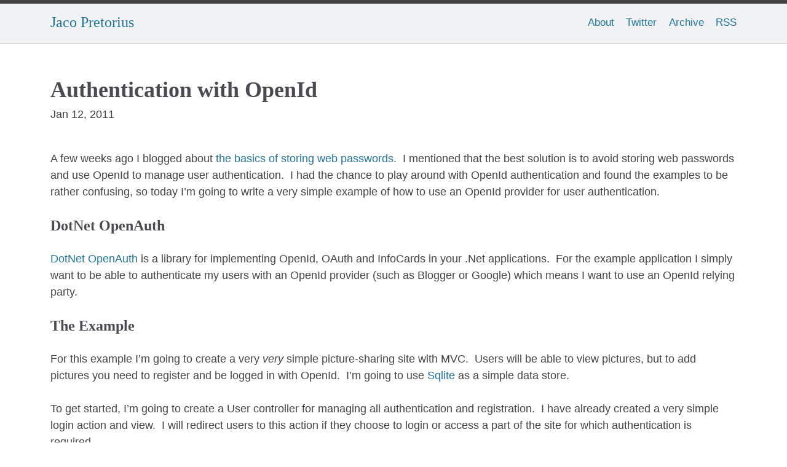

--- FILE ---
content_type: text/html
request_url: https://staging.jacopretorius.net/2011/01/authentication-with-openid.html
body_size: 18263
content:
<!DOCTYPE html>
<html>

  <head>
  <meta charset="utf-8">
  <meta http-equiv="X-UA-Compatible" content="IE=edge">
  <meta name="viewport" content="width=device-width, initial-scale=1">

  
    <meta name="robots" content="noindex">
  

  <title>Authentication with OpenId</title>
  <meta name="description" content="A few weeks ago I blogged about the basics of storing web passwords.  I mentioned that the best solution is to avoid storing web passwords and use OpenId to ...">

  <meta content="Jaco Pretorius" property="og:site_name">
  
    <meta content="Authentication with OpenId" property="og:title">
    <meta content="article" property="og:type">
    <meta content="/about/" property="article:author">
    <meta content="https://jacopretorius.net/2011/01/authentication-with-openid.html" property="og:url">
  
  
    
      <meta content="A few weeks ago I blogged about the basics of storing web passwords.  I mentioned that the best solution is to avoid storing web passwords and use OpenId to manage user authentication.  I had the c..." property="og:description">
    
  
  
    <meta property="og:image" content="https://jacopretorius.net/assets/default-og-image.jpg" />
  
  <meta content="C#" property="article:section">
  <link rel="stylesheet" href="/css/main.css?850e968d">
  <link rel="canonical" href="https://jacopretorius.net/2011/01/authentication-with-openid.html">
  <link rel="alternate" type="application/rss+xml" title="Jaco Pretorius" href="https://jacopretorius.net/feed.xml" />

  <link rel="icon" href="/assets/favicons/favicon.ico" sizes="any">
  <link rel="icon" type="image/png" sizes="32x32" href="/assets/favicons/favicon-32x32.png">
  <link rel="apple-touch-icon" href="/assets/favicons/apple-touch-icon.png">
</head>


  <body>
    <div id="layout">

      <div id="header">
  <div class="container">
    <a href="/" id="logo">
      <span class="visible-large">Jaco Pretorius</span>
      <span class="visible-small">JP</span>
    </a>
    <nav>
      <ul>
        <li id="about"><a href="/about/">About</a></li>
        <li id="twitter"><a href="http://twitter.com/JacoPretorius">Twitter</a></li>
        <li id="archive"><a href="/archive/">Archive</a></li>
        <li id="rss"><a href="/feed.xml">RSS</a></li>
      </ul>
    </nav>
  </div>
</div>


      <div id="main" class="container">
        <div id="layout">

  <div class="post">
    <header>
      <h1><a href="/2011/01/authentication-with-openid.html">Authentication with OpenId</a></h1>
      <div>Jan 12, 2011</div>
    </header>
    <p>A few weeks ago I blogged about <a href="/2010/12/web-passwords-101.html" target="_blank">the basics of storing web passwords</a>.  I mentioned that the best solution is to avoid storing web passwords and use OpenId to manage user authentication.  I had the chance to play around with OpenId authentication and found the examples to be rather confusing, so today I’m going to write a very simple example of how to use an OpenId provider for user authentication.</p>

<h3 id="dotnet-openauth">DotNet OpenAuth</h3>
<p><a href="http://www.dotnetopenauth.net/" target="_blank">DotNet OpenAuth</a> is a library for implementing OpenId, OAuth and InfoCards in your .Net applications.  For the example application I simply want to be able to authenticate my users with an OpenId provider (such as Blogger or Google) which means I want to use an OpenId relying party.</p>

<h3 id="the-example">The Example</h3>
<p>For this example I’m going to create a very <em>very</em> simple picture-sharing site with MVC.  Users will be able to view pictures, but to add pictures you need to register and be logged in with OpenId.  I’m going to use <a href="/2011/01/using-linq-to-sql-with-sqlite.html" target="_blank">Sqlite</a> as a simple data store.</p>

<p>To get started, I’m going to create a User controller for managing all authentication and registration.  I have already created a very simple login action and view.  I will redirect users to this action if they choose to login or access a part of the site for which authentication is required.</p>

<figure class="highlight"><pre><code class="language-csharp" data-lang="csharp"><span class="k">public</span> <span class="n">ActionResult</span> <span class="nf">Login</span><span class="p">()</span>
<span class="p">{</span>
    <span class="k">return</span> <span class="nf">View</span><span class="p">();</span>
<span class="p">}</span></code></pre></figure>

<p>The login view asks for user for a single input – their OpenId URL.  Note that the same action and view is used for either a user who is registering or simply logging in.</p>

<p><img style="background-image: none; border-right-width: 0px; padding-left: 0px; padding-right: 0px; display: block; float: none; border-top-width: 0px; border-bottom-width: 0px; margin-left: auto; border-left-width: 0px; margin-right: auto; padding-top: 0px" title="LoginOrRegister" border="0" alt="Login or Register View" src="/assets/authentication_with_openid.png" width="336" height="99" /></p>

<p>Now we need to redirect the user to the OpenId provider.  I used the sample snippet from the DotNet OpenAuth documentation.  The only tricky bit is that the OpenId provider will redirect back to the original action after authentication.  We therefore do a POST when the user enters their OpenId details and the OpenId provider will then do a GET on an action with the same name.</p>

<figure class="highlight"><pre><code class="language-csharp" data-lang="csharp"><span class="p">[</span><span class="nf">AcceptVerbs</span><span class="p">(</span><span class="n">HttpVerbs</span><span class="p">.</span><span class="n">Post</span><span class="p">)]</span>
<span class="k">public</span> <span class="n">ActionResult</span> <span class="nf">Authenticate</span><span class="p">(</span><span class="kt">string</span> <span class="n">openId</span><span class="p">)</span>
<span class="p">{</span>
    <span class="k">if</span> <span class="p">(!</span><span class="n">Identifier</span><span class="p">.</span><span class="nf">IsValid</span><span class="p">(</span><span class="n">openId</span><span class="p">))</span>
    <span class="p">{</span>
        <span class="n">ModelState</span><span class="p">.</span><span class="nf">AddModelError</span><span class="p">(</span><span class="s">"openId"</span><span class="p">,</span> <span class="s">"The specified openId is invalid"</span><span class="p">);</span>
        <span class="k">return</span> <span class="nf">View</span><span class="p">(</span><span class="s">"Login"</span><span class="p">);</span>
    <span class="p">}</span>
    <span class="k">else</span>
    <span class="p">{</span>
        <span class="kt">var</span> <span class="n">openid</span> <span class="p">=</span> <span class="k">new</span> <span class="nf">OpenIdRelyingParty</span><span class="p">();</span>
        <span class="n">IAuthenticationRequest</span> <span class="n">request</span> <span class="p">=</span> <span class="n">openid</span><span class="p">.</span><span class="nf">CreateRequest</span><span class="p">(</span><span class="n">Identifier</span><span class="p">.</span><span class="nf">Parse</span><span class="p">(</span><span class="n">openId</span><span class="p">));</span>
        <span class="kt">var</span> <span class="n">response</span> <span class="p">=</span> <span class="n">request</span><span class="p">.</span><span class="n">RedirectingResponse</span><span class="p">;</span>

        <span class="k">return</span> <span class="n">response</span><span class="p">.</span><span class="nf">AsActionResult</span><span class="p">();</span>
    <span class="p">}</span>
<span class="p">}</span>

<span class="p">[</span><span class="nf">AcceptVerbs</span><span class="p">(</span><span class="n">HttpVerbs</span><span class="p">.</span><span class="n">Get</span><span class="p">)]</span>
<span class="k">public</span> <span class="n">ActionResult</span> <span class="nf">Authenticate</span><span class="p">()</span>
<span class="p">{</span>
    <span class="kt">var</span> <span class="n">openid</span> <span class="p">=</span> <span class="k">new</span> <span class="nf">OpenIdRelyingParty</span><span class="p">();</span>
    <span class="kt">var</span> <span class="n">response</span> <span class="p">=</span> <span class="n">openid</span><span class="p">.</span><span class="nf">GetResponse</span><span class="p">();</span>

    <span class="k">if</span> <span class="p">(</span><span class="n">response</span> <span class="p">!=</span> <span class="k">null</span><span class="p">)</span>
    <span class="p">{</span>
        <span class="k">switch</span> <span class="p">(</span><span class="n">response</span><span class="p">.</span><span class="n">Status</span><span class="p">)</span>
        <span class="p">{</span>
            <span class="k">case</span> <span class="n">AuthenticationStatus</span><span class="p">.</span><span class="n">Authenticated</span><span class="p">:</span>
                <span class="k">return</span> <span class="nf">CompleteAuthentication</span><span class="p">(</span><span class="n">response</span><span class="p">.</span><span class="n">ClaimedIdentifier</span><span class="p">);</span>
            <span class="k">case</span> <span class="n">AuthenticationStatus</span><span class="p">.</span><span class="n">Canceled</span><span class="p">:</span>
                <span class="n">ModelState</span><span class="p">.</span><span class="nf">AddModelError</span><span class="p">(</span><span class="s">"openId"</span><span class="p">,</span>
                    <span class="s">"Login was cancelled at the provider"</span><span class="p">);</span>
                <span class="k">break</span><span class="p">;</span>
            <span class="k">case</span> <span class="n">AuthenticationStatus</span><span class="p">.</span><span class="n">Failed</span><span class="p">:</span>
                <span class="n">ModelState</span><span class="p">.</span><span class="nf">AddModelError</span><span class="p">(</span><span class="s">"openId"</span><span class="p">,</span>
                    <span class="s">"Login failed using the provided OpenID identifier"</span><span class="p">);</span>
                <span class="k">break</span><span class="p">;</span>
        <span class="p">}</span>
    <span class="p">}</span>

    <span class="k">return</span> <span class="nf">View</span><span class="p">(</span><span class="s">"Login"</span><span class="p">);</span>
<span class="p">}</span></code></pre></figure>

<p>Which is actually quite simple.  The provider will authenticate our user and provide us with a response to indicate the success of the authentication process.  All we need to manage is the identifier.</p>

<p>Now that the user is authenticated, we need to complete the login (or registration process).</p>

<figure class="highlight"><pre><code class="language-csharp" data-lang="csharp"><span class="k">private</span> <span class="n">ActionResult</span> <span class="nf">CompleteAuthentication</span><span class="p">(</span><span class="kt">string</span> <span class="n">openId</span><span class="p">)</span>
<span class="p">{</span>
    <span class="kt">var</span> <span class="n">registeredUser</span> <span class="p">=</span> <span class="n">userRepository</span><span class="p">.</span><span class="nf">GetUsers</span><span class="p">().</span><span class="nf">WithOpenId</span><span class="p">(</span><span class="n">openId</span><span class="p">);</span>
    <span class="k">if</span> <span class="p">(</span><span class="n">registeredUser</span> <span class="p">!=</span> <span class="k">null</span><span class="p">)</span>
    <span class="p">{</span>
        <span class="n">Session</span><span class="p">[</span><span class="s">"User"</span><span class="p">]</span> <span class="p">=</span> <span class="n">registeredUser</span><span class="p">;</span>
        <span class="k">return</span> <span class="nf">RedirectToAction</span><span class="p">(</span><span class="s">"Index"</span><span class="p">,</span> <span class="s">"Home"</span><span class="p">);</span>
    <span class="p">}</span>
    <span class="k">else</span>
    <span class="p">{</span>
        <span class="n">Session</span><span class="p">[</span><span class="s">"OpenId"</span><span class="p">]</span> <span class="p">=</span> <span class="n">openId</span><span class="p">;</span>
        <span class="k">return</span> <span class="nf">View</span><span class="p">(</span><span class="s">"Register"</span><span class="p">);</span>
    <span class="p">}</span>
<span class="p">}</span></code></pre></figure>

<p>So after the user is authenticated with the OpenId provider, we check to see if this user exists in our database.  If the user exists, I store the user in the Session object, otherwise I store the OpenId credentials and ask the user to register.  Once the user provides us with the outstanding registration details (in this case, an e-mail address) I create an entry in the database.</p>

<h3 id="securing-certain-actions">Securing certain actions</h3>
<p>To check that certain actions can only be accessed by a logged in user, I created an attribute that can be applied to any action.</p>

<figure class="highlight"><pre><code class="language-csharp" data-lang="csharp"><span class="k">public</span> <span class="k">class</span> <span class="nc">MustBeLoggedInAttribute</span> <span class="p">:</span> <span class="n">ActionFilterAttribute</span>
<span class="p">{</span>
    <span class="k">public</span> <span class="k">override</span> <span class="k">void</span> <span class="nf">OnActionExecuting</span><span class="p">(</span><span class="n">ActionExecutingContext</span> <span class="n">filterContext</span><span class="p">)</span>
    <span class="p">{</span>
        <span class="kt">var</span> <span class="n">user</span> <span class="p">=</span> <span class="n">filterContext</span><span class="p">.</span><span class="n">HttpContext</span><span class="p">.</span><span class="n">Session</span><span class="p">[</span><span class="s">"User"</span><span class="p">]</span> <span class="k">as</span> <span class="n">User</span><span class="p">;</span>
        <span class="k">if</span> <span class="p">(</span><span class="n">user</span> <span class="p">==</span> <span class="k">null</span><span class="p">)</span>
        <span class="p">{</span>
            <span class="c1">//send them off to the login page
</span>
            <span class="kt">var</span> <span class="n">url</span> <span class="p">=</span> <span class="k">new</span> <span class="nf">UrlHelper</span><span class="p">(</span><span class="n">filterContext</span><span class="p">.</span><span class="n">RequestContext</span><span class="p">);</span>
            <span class="kt">var</span> <span class="n">loginUrl</span> <span class="p">=</span> <span class="n">url</span><span class="p">.</span><span class="nf">Content</span><span class="p">(</span><span class="s">"~/User/Login"</span><span class="p">);</span> 
            <span class="n">filterContext</span><span class="p">.</span><span class="n">HttpContext</span><span class="p">.</span><span class="n">Response</span><span class="p">.</span><span class="nf">Redirect</span><span class="p">(</span><span class="n">loginUrl</span><span class="p">,</span> <span class="k">true</span><span class="p">);</span>    
        <span class="p">}</span>
    <span class="p">}</span>
<span class="p">}</span></code></pre></figure>

<h3 id="the-use-of-the-session-object">The use of the Session object</h3>
<p>I know not everyone is crazy about using the Session object in this way.  I think that the session object is perfectly suited to this scenario.  The alternative would be to issue a cookie for authentication purposes, but in my opinion it’s neater to simply issue <em>one</em> cookie (which is used to identify the session) and then simply use the session object to store the authentication details.  If you would like to store your session somewhere, encrypt the session cookie or have long-running sessions it’s still only one change you need to make.</p>

<h3 id="conclusion">Conclusion</h3>
<p>As I said in my <a href="/2010/12/web-passwords-101.html" target="_blank">post on Web passwords</a> – it’s always better to avoid storing passwords in our websites.  OpenId is a safe, secure and proven solution to this problem and the implementation is actually much easier than having to implement your own solution.</p>

<p>Keep in mind I have only implemented the most basic form of OpenId authentication – in my next post I will look at making the login process a little easier for the user by providing a few OpenId options.</p>

<p>Happy coding.</p>


    
      <p class="tags">
        
          <a class="unstyled tag" href="/tags/c">C#</a>
        
          <a class="unstyled tag" href="/tags/mvc">MVC</a>
        
          <a class="unstyled tag" href="/tags/openid">OpenId</a>
        
      </p>
    

    <nav class="post-navigation">
      
        <div class="prev">
          <a class="unstyled" href="/2011/01/uploading-a-file-with-asp-net-mvc.html">
            <span class="link-style">← Previous Post</span>
            <h3 class="header-link-style">Uploading a File with Asp.Net MVC</h3>
          </a>
        </div>
      
      
        <div class="next">
          <a class="unstyled" href="/2011/01/authentication-with-openid%e2%80%93part-2.html">
            <span class="link-style">Next Post →</span>
            <h3 class="header-link-style">Authentication with OpenId–Part 2</h3>
          </a>
        </div>
      
    </nav>

    <div id="disqus_thread"></div>
    <script type="text/javascript">
        var disqus_shortname = 'jacopretorius';

        (function() {
            var dsq = document.createElement('script'); dsq.type = 'text/javascript'; dsq.async = true;
            dsq.src = '//' + disqus_shortname + '.disqus.com/embed.js';
            (document.getElementsByTagName('head')[0] || document.getElementsByTagName('body')[0]).appendChild(dsq);
        })();
    </script>
    <noscript>Please enable JavaScript to view the <a href="https://disqus.com/?ref_noscript" rel="nofollow">comments powered by Disqus.</a></noscript>
  </div>

</div>

      </div>

    </div>


    

  </body>

</html>


--- FILE ---
content_type: text/css
request_url: https://staging.jacopretorius.net/css/main.css?850e968d
body_size: 7581
content:
*,*::before,*::after{box-sizing:border-box}html{-moz-text-size-adjust:none;-webkit-text-size-adjust:none;text-size-adjust:none}body,h1,h2,h3,h4,p,figure,blockquote,dl,dd{margin-block-end:0}ul[role=list],ol[role=list]{list-style:none}body{min-height:100vh;line-height:1.5}h1,h2,h3,h4,button,input,label{line-height:1.1}h1,h2,h3,h4{text-wrap:balance}a:not([class]){text-decoration-skip-ink:auto}img,picture{max-width:100%;display:block}input,button,textarea,select{font-family:inherit;font-size:inherit}textarea:not([rows]){min-height:10em}:target{scroll-margin-block:5ex}.highlight{background:#fff}.highlight .c{color:#998;font-style:italic}.highlight .err{color:#a61717;background-color:#e3d2d2}.highlight .k{font-weight:bold}.highlight .o{font-weight:bold}.highlight .cm{color:#998;font-style:italic}.highlight .cp{color:#999;font-weight:bold}.highlight .c1{color:#998;font-style:italic}.highlight .cs{color:#999;font-weight:bold;font-style:italic}.highlight .gd{color:#000;background-color:#fdd}.highlight .gd .x{color:#000;background-color:#faa}.highlight .ge{font-style:italic}.highlight .gr{color:#a00}.highlight .gh{color:#999}.highlight .gi{color:#000;background-color:#dfd}.highlight .gi .x{color:#000;background-color:#afa}.highlight .go{color:#888}.highlight .gp{color:#555}.highlight .gs{font-weight:bold}.highlight .gu{color:#aaa}.highlight .gt{color:#a00}.highlight .kc{font-weight:bold}.highlight .kd{font-weight:bold}.highlight .kp{font-weight:bold}.highlight .kr{font-weight:bold}.highlight .kt{color:#458;font-weight:bold}.highlight .m{color:#099}.highlight .s{color:#d14}.highlight .na{color:teal}.highlight .nb{color:#0086b3}.highlight .nc{color:#458;font-weight:bold}.highlight .no{color:teal}.highlight .ni{color:purple}.highlight .ne{color:#900;font-weight:bold}.highlight .nf{color:#900;font-weight:bold}.highlight .nn{color:#555}.highlight .nt{color:navy}.highlight .nv{color:teal}.highlight .ow{font-weight:bold}.highlight .w{color:#bbb}.highlight .mf{color:#099}.highlight .mh{color:#099}.highlight .mi{color:#099}.highlight .mo{color:#099}.highlight .sb{color:#d14}.highlight .sc{color:#d14}.highlight .sd{color:#d14}.highlight .s2{color:#d14}.highlight .se{color:#d14}.highlight .sh{color:#d14}.highlight .si{color:#d14}.highlight .sx{color:#d14}.highlight .sr{color:#009926}.highlight .s1{color:#d14}.highlight .ss{color:#990073}.highlight .bp{color:#999}.highlight .vc{color:teal}.highlight .vg{color:teal}.highlight .vi{color:teal}.highlight .il{color:#099}html,body{height:100%}html{border-top:6px solid #444;font:1.125em/1.5 "helvetica neue",helvetica,arial,sans-serif;color:#444}body{margin:0;background:#fff}h1,h2,h3,h4,h5,h6{margin:0 0 1.5rem;font-family:"adelle",georgia,times,"times new roman",serif;color:#4c494f;line-height:1.2;font-weight:700}h1{font-size:36px}h2{font-size:30px}h3{font-size:24px}h4{font-size:20px}h5{font-size:18px}h6{font-size:16px}a{text-decoration:none;text-shadow:none;color:#21759b}a:not(.unstyled),a.unstyled .link-style{-webkit-transition:color .3s linear;-moz-transition:color .3s linear;-ms-transition:color .3s linear;-o-transition:color .3s linear;transition:color .3s linear}a:not(.unstyled):hover,a.unstyled:hover .link-style{text-decoration:underline;color:#d54e21}a.unstyled:hover h1.header-link-style,a.unstyled:hover h2.header-link-style,a.unstyled:hover h3.header-link-style,a.unstyled:hover h4.header-link-style,a.unstyled:hover h5.header-link-style,a.unstyled:hover h6.header-link-style{color:hsl(270,3.9473684211%,39.8039215686%)}a:focus,input:focus{outline:none}input{vertical-align:baseline;height:29px}p{margin:0 0 1.5rem;word-wrap:break-word}p>code,li>code{background-color:#f0f2f4;padding:.25em .5em;color:#d54e21}blockquote{-webkit-margin-before:0;-webkit-margin-after:0;-webkit-margin-start:0;-webkit-margin-end:0}ul,ol{-webkit-margin-before:0;-webkit-margin-after:0;-webkit-margin-start:0;-webkit-margin-end:0;-webkit-padding-start:0}ul{padding-left:40px;margin-bottom:1.5rem;list-style-type:disc}ol{padding-left:2.2em;margin-bottom:1.5rem}img{max-width:100%}img.full-width{width:100%}pre{margin:0;white-space:pre-wrap;word-wrap:break-word}.container{width:90%;max-width:62em;margin:0 auto}#main,#header{padding-bottom:3rem}#header{margin-bottom:3rem;padding:1rem 0;border-bottom:1px solid #ccc;background:#f0f2f4}#header #logo{font-size:1.33333rem;line-height:1;font-family:"adelle",georgia,times,"times new roman",serif}#header .container a:hover{text-decoration:none}#header nav{float:right;font-size:1.16667rem;line-height:1}#header nav ul{margin:0;padding:0;list-style:none}#header nav li{display:inline-block;padding-left:.75rem}#header li a{font-size:.8em}.post>header{position:relative;margin-bottom:1.5rem;padding-bottom:1rem}.post>header h1,.post>header h2,.post>header h3,.post>header h4,.post>header h5,.post>header h6{margin-bottom:.25rem}.post>header h1 a,.post>header h2 a,.post>header h3 a,.post>header h4 a,.post>header h5 a,.post>header h6 a{color:#4c494f;text-decoration:none}.post>header h1 a:hover,.post>header h2 a:hover,.post>header h3 a:hover,.post>header h4 a:hover,.post>header h5 a:hover,.post>header h6 a:hover{color:#d54e21}.post-list .post+.post{margin-top:3rem;padding-top:3rem;border-top:1px solid #ccc}.tag-list{padding-top:3rem;border-top:1px solid #ccc}.tag{color:#444;font-size:14px;overflow:auto;margin:0 0 1.5rem;padding:.5rem;border-radius:4px;background:#f0f2f4}.tag:hover{background:hsl(210,15.3846153846%,84.9019607843%)}.post blockquote{padding-left:2rem;border-left:4px solid #ccc;color:#666}.post img{padding:4px;border:1px solid #ccc;border-radius:4px;box-shadow:0 1px 2px rgba(0,0,0,.1);background:#fff}.highlight{display:block;overflow:auto;margin:0 0 1.5rem;padding:1rem;border:1px solid #ccc;border-radius:4px;background:#f0f2f4}.bad-code .header,.good-code .header{color:#fff;padding:.3rem 1rem;border-top-left-radius:4px;border-top-right-radius:4px}.bad-code .header{background:#d44d4d}.good-code .header{background:#4dbe57}.bad-code .highlight,.good-code .highlight{border-top-left-radius:0;border-top-right-radius:0}.categories{background:#f0f2f4;padding:1rem 0;box-shadow:0 1px 0 #fff;border-radius:4px}.categories ol{list-style:none !important;margin-bottom:0;text-align:center}.categories ol li{display:inline-block;line-height:2.5em;margin:0 .65em !important}.archive-list{list-style:none;padding-left:0}.archive-list .archive-entry{display:table-table}.archive-list .archive-date,.archive-list .archive-url{display:table-cell}.archive-list .archive-date{padding-left:20px;width:140px}.archive-list h4{margin-bottom:0}.archive-list .year-start{margin-top:25px;margin-bottom:10px}.btn{font:.85em/1.5 "helvetica neue",helvetica,arial,sans-serif;padding:0 .5rem;border:1px solid #ccc;font-weight:bold;text-shadow:0 1px 0 #fff;white-space:nowrap;color:#666;background-color:#f0f2f4;cursor:pointer;border-radius:4px;box-shadow:0 1px 1px #fff;height:29px;-webkit-transition:background-color .3s linear;-moz-transition:background-color .3s linear;-ms-transition:background-color .3s linear;-o-transition:background-color .3s linear;transition:background-color .3s linear}.btn:hover{box-shadow:0 1px 2px rgba(0,0,0,.1);background-color:#fff}.visible-small{display:none}.visible-large{display:inherit}@media(max-width: 570px){.visible-small{display:inherit}.visible-large{display:none}}@media(max-width: 480px){html{font-size:1em}#header{margin-bottom:1.5rem}.post>header>h3{margin-bottom:.375rem}img{display:block;float:none}#header nav li#rss{display:none}}.post-navigation{display:flex;justify-content:space-between;gap:1rem}.post-navigation .prev,.post-navigation .next{max-width:50%}.post-navigation .prev{text-align:left}.post-navigation .next{text-align:right}